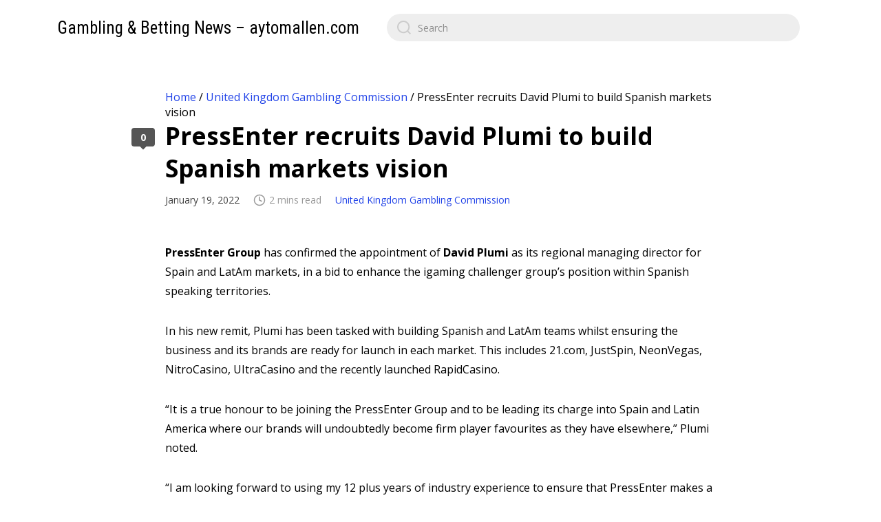

--- FILE ---
content_type: text/html; charset=UTF-8
request_url: https://aytomallen.com/united-kingdom-gambling-commission/pressenter-recruits-david-plumi-to-build-spanish-markets-vision/
body_size: 10951
content:
<!DOCTYPE html>

<html class="no-js" lang="en-US">
    <head>
        <meta charset="UTF-8">
        <meta name="viewport" content="width=device-width, initial-scale=1.0">
        <link rel="profile" href="https://gmpg.org/xfn/11">

        <meta name='robots' content='index, follow, max-image-preview:large, max-snippet:-1, max-video-preview:-1' />

	<!-- This site is optimized with the Yoast SEO plugin v16.8 - https://yoast.com/wordpress/plugins/seo/ -->
	<title>PressEnter recruits David Plumi to build Spanish markets vision | Gambling &amp; Betting News - aytomallen.com</title>
	<meta name="description" content="PressEnter Group has confirmed the appointment of David Plumi as its regional managing director for Spain and LatAm markets, in a bid to enhance the igaming challenger group’s position within Spanish speaking territories. In his new remit, Plumi has been tasked with building Spanish and LatAm teams whilst ensuring the business and its brands are ready …" />
	<link rel="canonical" href="https://aytomallen.com/united-kingdom-gambling-commission/pressenter-recruits-david-plumi-to-build-spanish-markets-vision/" />
	<meta property="og:locale" content="en_US" />
	<meta property="og:type" content="article" />
	<meta property="og:title" content="PressEnter recruits David Plumi to build Spanish markets vision | Gambling &amp; Betting News - aytomallen.com" />
	<meta property="og:description" content="PressEnter Group has confirmed the appointment of David Plumi as its regional managing director for Spain and LatAm markets, in a bid to enhance the igaming challenger group’s position within Spanish speaking territories. In his new remit, Plumi has been tasked with building Spanish and LatAm teams whilst ensuring the business and its brands are ready …" />
	<meta property="og:url" content="https://aytomallen.com/united-kingdom-gambling-commission/pressenter-recruits-david-plumi-to-build-spanish-markets-vision/" />
	<meta property="og:site_name" content="Gambling &amp; Betting News - aytomallen.com" />
	<meta property="article:published_time" content="2022-01-19T12:03:35+00:00" />
	<meta name="twitter:card" content="summary_large_image" />
	<meta name="twitter:label1" content="Written by" />
	<meta name="twitter:data1" content="admin" />
	<meta name="twitter:label2" content="Est. reading time" />
	<meta name="twitter:data2" content="2 minutes" />
	<script type="application/ld+json" class="yoast-schema-graph">{"@context":"https://schema.org","@graph":[{"@type":"Organization","@id":"https://aytomallen.com/#organization","name":"Gambling & Betting News - aytomallen.com","url":"https://aytomallen.com/","sameAs":[],"logo":{"@type":"ImageObject","@id":"https://aytomallen.com/#logo","inLanguage":"en-US","url":"https://aytomallen.com/wp-content/uploads/2021/08/casino-gambling-roulette-games-wallpaper.jpg","contentUrl":"https://aytomallen.com/wp-content/uploads/2021/08/casino-gambling-roulette-games-wallpaper.jpg","width":1200,"height":750,"caption":"Gambling & Betting News - aytomallen.com"},"image":{"@id":"https://aytomallen.com/#logo"}},{"@type":"WebSite","@id":"https://aytomallen.com/#website","url":"https://aytomallen.com/","name":"Gambling &amp; Betting News - aytomallen.com","description":"","publisher":{"@id":"https://aytomallen.com/#organization"},"potentialAction":[{"@type":"SearchAction","target":{"@type":"EntryPoint","urlTemplate":"https://aytomallen.com/?s={search_term_string}"},"query-input":"required name=search_term_string"}],"inLanguage":"en-US"},{"@type":"WebPage","@id":"https://aytomallen.com/united-kingdom-gambling-commission/pressenter-recruits-david-plumi-to-build-spanish-markets-vision/#webpage","url":"https://aytomallen.com/united-kingdom-gambling-commission/pressenter-recruits-david-plumi-to-build-spanish-markets-vision/","name":"PressEnter recruits David Plumi to build Spanish markets vision | Gambling &amp; Betting News - aytomallen.com","isPartOf":{"@id":"https://aytomallen.com/#website"},"datePublished":"2022-01-19T12:03:35+00:00","dateModified":"2022-01-19T12:03:35+00:00","description":"PressEnter Group\u00a0has confirmed the appointment of David Plumi as its regional managing director for Spain and LatAm markets, in a bid to enhance the igaming challenger group\u2019s position within Spanish speaking territories. In his new remit, Plumi has been tasked with building Spanish and LatAm teams whilst ensuring the business and its brands are ready \u2026","breadcrumb":{"@id":"https://aytomallen.com/united-kingdom-gambling-commission/pressenter-recruits-david-plumi-to-build-spanish-markets-vision/#breadcrumb"},"inLanguage":"en-US","potentialAction":[{"@type":"ReadAction","target":["https://aytomallen.com/united-kingdom-gambling-commission/pressenter-recruits-david-plumi-to-build-spanish-markets-vision/"]}]},{"@type":"BreadcrumbList","@id":"https://aytomallen.com/united-kingdom-gambling-commission/pressenter-recruits-david-plumi-to-build-spanish-markets-vision/#breadcrumb","itemListElement":[{"@type":"ListItem","position":1,"name":"Home","item":"https://aytomallen.com/"},{"@type":"ListItem","position":2,"name":"United Kingdom Gambling Commission","item":"https://aytomallen.com/united-kingdom-gambling-commission/"},{"@type":"ListItem","position":3,"name":"PressEnter recruits David Plumi to build Spanish markets vision"}]},{"@type":"Article","@id":"https://aytomallen.com/united-kingdom-gambling-commission/pressenter-recruits-david-plumi-to-build-spanish-markets-vision/#article","isPartOf":{"@id":"https://aytomallen.com/united-kingdom-gambling-commission/pressenter-recruits-david-plumi-to-build-spanish-markets-vision/#webpage"},"author":{"@id":"https://aytomallen.com/#/schema/person/5a5f09e3d58990dea9328f65b2687562"},"headline":"PressEnter recruits David Plumi to build Spanish markets vision","datePublished":"2022-01-19T12:03:35+00:00","dateModified":"2022-01-19T12:03:35+00:00","mainEntityOfPage":{"@id":"https://aytomallen.com/united-kingdom-gambling-commission/pressenter-recruits-david-plumi-to-build-spanish-markets-vision/#webpage"},"wordCount":327,"commentCount":0,"publisher":{"@id":"https://aytomallen.com/#organization"},"articleSection":["United Kingdom Gambling Commission"],"inLanguage":"en-US","potentialAction":[{"@type":"CommentAction","name":"Comment","target":["https://aytomallen.com/united-kingdom-gambling-commission/pressenter-recruits-david-plumi-to-build-spanish-markets-vision/#respond"]}]},{"@type":"Person","@id":"https://aytomallen.com/#/schema/person/5a5f09e3d58990dea9328f65b2687562","name":"admin","sameAs":["http://aytomallen.com"],"url":"https://aytomallen.com/author/admin/"}]}</script>
	<!-- / Yoast SEO plugin. -->


<link rel='dns-prefetch' href='//aytomallen.com' />
<link rel='dns-prefetch' href='//fonts.googleapis.com' />
<link rel="alternate" type="application/rss+xml" title="Gambling &amp; Betting News - aytomallen.com &raquo; Feed" href="https://aytomallen.com/feed/" />
<link rel="alternate" type="application/rss+xml" title="Gambling &amp; Betting News - aytomallen.com &raquo; Comments Feed" href="https://aytomallen.com/comments/feed/" />
<link rel="alternate" type="application/rss+xml" title="Gambling &amp; Betting News - aytomallen.com &raquo; PressEnter recruits David Plumi to build Spanish markets vision Comments Feed" href="https://aytomallen.com/united-kingdom-gambling-commission/pressenter-recruits-david-plumi-to-build-spanish-markets-vision/feed/" />
<link rel="alternate" title="oEmbed (JSON)" type="application/json+oembed" href="https://aytomallen.com/wp-json/oembed/1.0/embed?url=https%3A%2F%2Faytomallen.com%2Funited-kingdom-gambling-commission%2Fpressenter-recruits-david-plumi-to-build-spanish-markets-vision%2F" />
<link rel="alternate" title="oEmbed (XML)" type="text/xml+oembed" href="https://aytomallen.com/wp-json/oembed/1.0/embed?url=https%3A%2F%2Faytomallen.com%2Funited-kingdom-gambling-commission%2Fpressenter-recruits-david-plumi-to-build-spanish-markets-vision%2F&#038;format=xml" />
<style id='wp-img-auto-sizes-contain-inline-css'>
img:is([sizes=auto i],[sizes^="auto," i]){contain-intrinsic-size:3000px 1500px}
/*# sourceURL=wp-img-auto-sizes-contain-inline-css */
</style>
<style id='wp-emoji-styles-inline-css'>

	img.wp-smiley, img.emoji {
		display: inline !important;
		border: none !important;
		box-shadow: none !important;
		height: 1em !important;
		width: 1em !important;
		margin: 0 0.07em !important;
		vertical-align: -0.1em !important;
		background: none !important;
		padding: 0 !important;
	}
/*# sourceURL=wp-emoji-styles-inline-css */
</style>
<style id='wp-block-library-inline-css'>
:root{--wp-block-synced-color:#7a00df;--wp-block-synced-color--rgb:122,0,223;--wp-bound-block-color:var(--wp-block-synced-color);--wp-editor-canvas-background:#ddd;--wp-admin-theme-color:#007cba;--wp-admin-theme-color--rgb:0,124,186;--wp-admin-theme-color-darker-10:#006ba1;--wp-admin-theme-color-darker-10--rgb:0,107,160.5;--wp-admin-theme-color-darker-20:#005a87;--wp-admin-theme-color-darker-20--rgb:0,90,135;--wp-admin-border-width-focus:2px}@media (min-resolution:192dpi){:root{--wp-admin-border-width-focus:1.5px}}.wp-element-button{cursor:pointer}:root .has-very-light-gray-background-color{background-color:#eee}:root .has-very-dark-gray-background-color{background-color:#313131}:root .has-very-light-gray-color{color:#eee}:root .has-very-dark-gray-color{color:#313131}:root .has-vivid-green-cyan-to-vivid-cyan-blue-gradient-background{background:linear-gradient(135deg,#00d084,#0693e3)}:root .has-purple-crush-gradient-background{background:linear-gradient(135deg,#34e2e4,#4721fb 50%,#ab1dfe)}:root .has-hazy-dawn-gradient-background{background:linear-gradient(135deg,#faaca8,#dad0ec)}:root .has-subdued-olive-gradient-background{background:linear-gradient(135deg,#fafae1,#67a671)}:root .has-atomic-cream-gradient-background{background:linear-gradient(135deg,#fdd79a,#004a59)}:root .has-nightshade-gradient-background{background:linear-gradient(135deg,#330968,#31cdcf)}:root .has-midnight-gradient-background{background:linear-gradient(135deg,#020381,#2874fc)}:root{--wp--preset--font-size--normal:16px;--wp--preset--font-size--huge:42px}.has-regular-font-size{font-size:1em}.has-larger-font-size{font-size:2.625em}.has-normal-font-size{font-size:var(--wp--preset--font-size--normal)}.has-huge-font-size{font-size:var(--wp--preset--font-size--huge)}.has-text-align-center{text-align:center}.has-text-align-left{text-align:left}.has-text-align-right{text-align:right}.has-fit-text{white-space:nowrap!important}#end-resizable-editor-section{display:none}.aligncenter{clear:both}.items-justified-left{justify-content:flex-start}.items-justified-center{justify-content:center}.items-justified-right{justify-content:flex-end}.items-justified-space-between{justify-content:space-between}.screen-reader-text{border:0;clip-path:inset(50%);height:1px;margin:-1px;overflow:hidden;padding:0;position:absolute;width:1px;word-wrap:normal!important}.screen-reader-text:focus{background-color:#ddd;clip-path:none;color:#444;display:block;font-size:1em;height:auto;left:5px;line-height:normal;padding:15px 23px 14px;text-decoration:none;top:5px;width:auto;z-index:100000}html :where(.has-border-color){border-style:solid}html :where([style*=border-top-color]){border-top-style:solid}html :where([style*=border-right-color]){border-right-style:solid}html :where([style*=border-bottom-color]){border-bottom-style:solid}html :where([style*=border-left-color]){border-left-style:solid}html :where([style*=border-width]){border-style:solid}html :where([style*=border-top-width]){border-top-style:solid}html :where([style*=border-right-width]){border-right-style:solid}html :where([style*=border-bottom-width]){border-bottom-style:solid}html :where([style*=border-left-width]){border-left-style:solid}html :where(img[class*=wp-image-]){height:auto;max-width:100%}:where(figure){margin:0 0 1em}html :where(.is-position-sticky){--wp-admin--admin-bar--position-offset:var(--wp-admin--admin-bar--height,0px)}@media screen and (max-width:600px){html :where(.is-position-sticky){--wp-admin--admin-bar--position-offset:0px}}

/*# sourceURL=wp-block-library-inline-css */
</style><style id='global-styles-inline-css'>
:root{--wp--preset--aspect-ratio--square: 1;--wp--preset--aspect-ratio--4-3: 4/3;--wp--preset--aspect-ratio--3-4: 3/4;--wp--preset--aspect-ratio--3-2: 3/2;--wp--preset--aspect-ratio--2-3: 2/3;--wp--preset--aspect-ratio--16-9: 16/9;--wp--preset--aspect-ratio--9-16: 9/16;--wp--preset--color--black: #000000;--wp--preset--color--cyan-bluish-gray: #abb8c3;--wp--preset--color--white: #ffffff;--wp--preset--color--pale-pink: #f78da7;--wp--preset--color--vivid-red: #cf2e2e;--wp--preset--color--luminous-vivid-orange: #ff6900;--wp--preset--color--luminous-vivid-amber: #fcb900;--wp--preset--color--light-green-cyan: #7bdcb5;--wp--preset--color--vivid-green-cyan: #00d084;--wp--preset--color--pale-cyan-blue: #8ed1fc;--wp--preset--color--vivid-cyan-blue: #0693e3;--wp--preset--color--vivid-purple: #9b51e0;--wp--preset--gradient--vivid-cyan-blue-to-vivid-purple: linear-gradient(135deg,rgb(6,147,227) 0%,rgb(155,81,224) 100%);--wp--preset--gradient--light-green-cyan-to-vivid-green-cyan: linear-gradient(135deg,rgb(122,220,180) 0%,rgb(0,208,130) 100%);--wp--preset--gradient--luminous-vivid-amber-to-luminous-vivid-orange: linear-gradient(135deg,rgb(252,185,0) 0%,rgb(255,105,0) 100%);--wp--preset--gradient--luminous-vivid-orange-to-vivid-red: linear-gradient(135deg,rgb(255,105,0) 0%,rgb(207,46,46) 100%);--wp--preset--gradient--very-light-gray-to-cyan-bluish-gray: linear-gradient(135deg,rgb(238,238,238) 0%,rgb(169,184,195) 100%);--wp--preset--gradient--cool-to-warm-spectrum: linear-gradient(135deg,rgb(74,234,220) 0%,rgb(151,120,209) 20%,rgb(207,42,186) 40%,rgb(238,44,130) 60%,rgb(251,105,98) 80%,rgb(254,248,76) 100%);--wp--preset--gradient--blush-light-purple: linear-gradient(135deg,rgb(255,206,236) 0%,rgb(152,150,240) 100%);--wp--preset--gradient--blush-bordeaux: linear-gradient(135deg,rgb(254,205,165) 0%,rgb(254,45,45) 50%,rgb(107,0,62) 100%);--wp--preset--gradient--luminous-dusk: linear-gradient(135deg,rgb(255,203,112) 0%,rgb(199,81,192) 50%,rgb(65,88,208) 100%);--wp--preset--gradient--pale-ocean: linear-gradient(135deg,rgb(255,245,203) 0%,rgb(182,227,212) 50%,rgb(51,167,181) 100%);--wp--preset--gradient--electric-grass: linear-gradient(135deg,rgb(202,248,128) 0%,rgb(113,206,126) 100%);--wp--preset--gradient--midnight: linear-gradient(135deg,rgb(2,3,129) 0%,rgb(40,116,252) 100%);--wp--preset--font-size--small: 13px;--wp--preset--font-size--medium: 20px;--wp--preset--font-size--large: 36px;--wp--preset--font-size--x-large: 42px;--wp--preset--spacing--20: 0.44rem;--wp--preset--spacing--30: 0.67rem;--wp--preset--spacing--40: 1rem;--wp--preset--spacing--50: 1.5rem;--wp--preset--spacing--60: 2.25rem;--wp--preset--spacing--70: 3.38rem;--wp--preset--spacing--80: 5.06rem;--wp--preset--shadow--natural: 6px 6px 9px rgba(0, 0, 0, 0.2);--wp--preset--shadow--deep: 12px 12px 50px rgba(0, 0, 0, 0.4);--wp--preset--shadow--sharp: 6px 6px 0px rgba(0, 0, 0, 0.2);--wp--preset--shadow--outlined: 6px 6px 0px -3px rgb(255, 255, 255), 6px 6px rgb(0, 0, 0);--wp--preset--shadow--crisp: 6px 6px 0px rgb(0, 0, 0);}:where(.is-layout-flex){gap: 0.5em;}:where(.is-layout-grid){gap: 0.5em;}body .is-layout-flex{display: flex;}.is-layout-flex{flex-wrap: wrap;align-items: center;}.is-layout-flex > :is(*, div){margin: 0;}body .is-layout-grid{display: grid;}.is-layout-grid > :is(*, div){margin: 0;}:where(.wp-block-columns.is-layout-flex){gap: 2em;}:where(.wp-block-columns.is-layout-grid){gap: 2em;}:where(.wp-block-post-template.is-layout-flex){gap: 1.25em;}:where(.wp-block-post-template.is-layout-grid){gap: 1.25em;}.has-black-color{color: var(--wp--preset--color--black) !important;}.has-cyan-bluish-gray-color{color: var(--wp--preset--color--cyan-bluish-gray) !important;}.has-white-color{color: var(--wp--preset--color--white) !important;}.has-pale-pink-color{color: var(--wp--preset--color--pale-pink) !important;}.has-vivid-red-color{color: var(--wp--preset--color--vivid-red) !important;}.has-luminous-vivid-orange-color{color: var(--wp--preset--color--luminous-vivid-orange) !important;}.has-luminous-vivid-amber-color{color: var(--wp--preset--color--luminous-vivid-amber) !important;}.has-light-green-cyan-color{color: var(--wp--preset--color--light-green-cyan) !important;}.has-vivid-green-cyan-color{color: var(--wp--preset--color--vivid-green-cyan) !important;}.has-pale-cyan-blue-color{color: var(--wp--preset--color--pale-cyan-blue) !important;}.has-vivid-cyan-blue-color{color: var(--wp--preset--color--vivid-cyan-blue) !important;}.has-vivid-purple-color{color: var(--wp--preset--color--vivid-purple) !important;}.has-black-background-color{background-color: var(--wp--preset--color--black) !important;}.has-cyan-bluish-gray-background-color{background-color: var(--wp--preset--color--cyan-bluish-gray) !important;}.has-white-background-color{background-color: var(--wp--preset--color--white) !important;}.has-pale-pink-background-color{background-color: var(--wp--preset--color--pale-pink) !important;}.has-vivid-red-background-color{background-color: var(--wp--preset--color--vivid-red) !important;}.has-luminous-vivid-orange-background-color{background-color: var(--wp--preset--color--luminous-vivid-orange) !important;}.has-luminous-vivid-amber-background-color{background-color: var(--wp--preset--color--luminous-vivid-amber) !important;}.has-light-green-cyan-background-color{background-color: var(--wp--preset--color--light-green-cyan) !important;}.has-vivid-green-cyan-background-color{background-color: var(--wp--preset--color--vivid-green-cyan) !important;}.has-pale-cyan-blue-background-color{background-color: var(--wp--preset--color--pale-cyan-blue) !important;}.has-vivid-cyan-blue-background-color{background-color: var(--wp--preset--color--vivid-cyan-blue) !important;}.has-vivid-purple-background-color{background-color: var(--wp--preset--color--vivid-purple) !important;}.has-black-border-color{border-color: var(--wp--preset--color--black) !important;}.has-cyan-bluish-gray-border-color{border-color: var(--wp--preset--color--cyan-bluish-gray) !important;}.has-white-border-color{border-color: var(--wp--preset--color--white) !important;}.has-pale-pink-border-color{border-color: var(--wp--preset--color--pale-pink) !important;}.has-vivid-red-border-color{border-color: var(--wp--preset--color--vivid-red) !important;}.has-luminous-vivid-orange-border-color{border-color: var(--wp--preset--color--luminous-vivid-orange) !important;}.has-luminous-vivid-amber-border-color{border-color: var(--wp--preset--color--luminous-vivid-amber) !important;}.has-light-green-cyan-border-color{border-color: var(--wp--preset--color--light-green-cyan) !important;}.has-vivid-green-cyan-border-color{border-color: var(--wp--preset--color--vivid-green-cyan) !important;}.has-pale-cyan-blue-border-color{border-color: var(--wp--preset--color--pale-cyan-blue) !important;}.has-vivid-cyan-blue-border-color{border-color: var(--wp--preset--color--vivid-cyan-blue) !important;}.has-vivid-purple-border-color{border-color: var(--wp--preset--color--vivid-purple) !important;}.has-vivid-cyan-blue-to-vivid-purple-gradient-background{background: var(--wp--preset--gradient--vivid-cyan-blue-to-vivid-purple) !important;}.has-light-green-cyan-to-vivid-green-cyan-gradient-background{background: var(--wp--preset--gradient--light-green-cyan-to-vivid-green-cyan) !important;}.has-luminous-vivid-amber-to-luminous-vivid-orange-gradient-background{background: var(--wp--preset--gradient--luminous-vivid-amber-to-luminous-vivid-orange) !important;}.has-luminous-vivid-orange-to-vivid-red-gradient-background{background: var(--wp--preset--gradient--luminous-vivid-orange-to-vivid-red) !important;}.has-very-light-gray-to-cyan-bluish-gray-gradient-background{background: var(--wp--preset--gradient--very-light-gray-to-cyan-bluish-gray) !important;}.has-cool-to-warm-spectrum-gradient-background{background: var(--wp--preset--gradient--cool-to-warm-spectrum) !important;}.has-blush-light-purple-gradient-background{background: var(--wp--preset--gradient--blush-light-purple) !important;}.has-blush-bordeaux-gradient-background{background: var(--wp--preset--gradient--blush-bordeaux) !important;}.has-luminous-dusk-gradient-background{background: var(--wp--preset--gradient--luminous-dusk) !important;}.has-pale-ocean-gradient-background{background: var(--wp--preset--gradient--pale-ocean) !important;}.has-electric-grass-gradient-background{background: var(--wp--preset--gradient--electric-grass) !important;}.has-midnight-gradient-background{background: var(--wp--preset--gradient--midnight) !important;}.has-small-font-size{font-size: var(--wp--preset--font-size--small) !important;}.has-medium-font-size{font-size: var(--wp--preset--font-size--medium) !important;}.has-large-font-size{font-size: var(--wp--preset--font-size--large) !important;}.has-x-large-font-size{font-size: var(--wp--preset--font-size--x-large) !important;}
/*# sourceURL=global-styles-inline-css */
</style>

<style id='classic-theme-styles-inline-css'>
/*! This file is auto-generated */
.wp-block-button__link{color:#fff;background-color:#32373c;border-radius:9999px;box-shadow:none;text-decoration:none;padding:calc(.667em + 2px) calc(1.333em + 2px);font-size:1.125em}.wp-block-file__button{background:#32373c;color:#fff;text-decoration:none}
/*# sourceURL=/wp-includes/css/classic-themes.min.css */
</style>
<link rel='stylesheet' id='zentile-google-fonts-css' href='https://fonts.googleapis.com/css2?family=Open+Sans:wght@400;700&#038;family=Roboto+Condensed&#038;display=swap' media='all' />
<link rel='stylesheet' id='zentile-css-bundle-css' href='https://aytomallen.com/wp-content/themes/zentile/dist/bundle.min.css?ver=1.6' media='all' />
<script src="https://aytomallen.com/wp-content/themes/zentile/dist/bundle.min.js?ver=1.6" id="zentile-js-bundle-js"></script>
<link rel="https://api.w.org/" href="https://aytomallen.com/wp-json/" /><link rel="alternate" title="JSON" type="application/json" href="https://aytomallen.com/wp-json/wp/v2/posts/1619" /><link rel="EditURI" type="application/rsd+xml" title="RSD" href="https://aytomallen.com/xmlrpc.php?rsd" />
<meta name="generator" content="WordPress 6.9" />
<link rel='shortlink' href='https://aytomallen.com/?p=1619' />
<!-- Analytics by WP-Statistics v13.0.9 - https://wp-statistics.com/ -->
<link rel="icon" href="https://aytomallen.com/wp-content/uploads/2021/08/cropped-casino-icon-32x32.png" sizes="32x32" />
<link rel="icon" href="https://aytomallen.com/wp-content/uploads/2021/08/cropped-casino-icon-192x192.png" sizes="192x192" />
<link rel="apple-touch-icon" href="https://aytomallen.com/wp-content/uploads/2021/08/cropped-casino-icon-180x180.png" />
<meta name="msapplication-TileImage" content="https://aytomallen.com/wp-content/uploads/2021/08/cropped-casino-icon-270x270.png" />
		<style id="wp-custom-css">
			.home p#breadcrumbs {
  display: none;
}		</style>
		    </head>

    
    <body class="wp-singular post-template-default single single-post postid-1619 single-format-standard wp-theme-zentile">
        
        <a class="skip-link screen-reader-text h-shadow-focus" href="#site-content">
            Skip to the content        </a>

        <div id="site-container">
            <header id="site-header">
                <h1 class="site-header__logo"><a href="https://aytomallen.com" class="dark-link">Gambling &amp; Betting News &#8211; aytomallen.com</a></h1>
                <div class="site-header__search-nav">
                    
<form role="search" method="get" class="search-form" action="https://aytomallen.com/">
    <label for="search-form-1">
        <input type="search" id="search-form-1" class="search-form__input" placeholder="Search" value="" name="s" />
        
        <svg xmlns="http://www.w3.org/2000/svg" viewBox="0 0 23 23">
        <path d="M38.710696,48.0601792 L43,52.3494831 L41.3494831,54 L37.0601792,49.710696 C35.2632422,51.1481185 32.9839107,52.0076499 30.5038249,52.0076499 C24.7027226,52.0076499 20,47.3049272 20,41.5038249 C20,35.7027226 24.7027226,31 30.5038249,31 C36.3049272,31 41.0076499,35.7027226 41.0076499,41.5038249 C41.0076499,43.9839107 40.1481185,46.2632422 38.710696,48.0601792 Z M36.3875844,47.1716785 C37.8030221,45.7026647 38.6734666,43.7048964 38.6734666,41.5038249 C38.6734666,36.9918565 35.0157934,33.3341833 30.5038249,33.3341833 C25.9918565,33.3341833 22.3341833,36.9918565 22.3341833,41.5038249 C22.3341833,46.0157934 25.9918565,49.6734666 30.5038249,49.6734666 C32.7048964,49.6734666 34.7026647,48.8030221 36.1716785,47.3875844 C36.2023931,47.347638 36.2360451,47.3092237 36.2726343,47.2726343 C36.3092237,47.2360451 36.347638,47.2023931 36.3875844,47.1716785 Z" transform="translate(-20 -31)"/>
        </svg>    </label>
</form>
                    
                    <button class="mobile-nav-toggle js-mobile-nav-show" aria-label="Open navigation menu" aria-expanded="false">
                        <svg viewBox="0 0 512 512" xmlns="http://www.w3.org/2000/svg">
        <path d="M417.4,224H94.6C77.7,224,64,238.3,64,256c0,17.7,13.7,32,30.6,32h322.8c16.9,0,30.6-14.3,30.6-32 C448,238.3,434.3,224,417.4,224z"/>
        <path d="M417.4,96H94.6C77.7,96,64,110.3,64,128c0,17.7,13.7,32,30.6,32h322.8c16.9,0,30.6-14.3,30.6-32 C448,110.3,434.3,96,417.4,96z"/>
        <path d="M417.4,352H94.6C77.7,352,64,366.3,64,384c0,17.7,13.7,32,30.6,32h322.8c16.9,0,30.6-14.3,30.6-32 C448,366.3,434.3,352,417.4,352z"/>
        </svg>                    </button>
                </div>
            </header>

            <div id="site-wrapper">
                <main id="site-content" role="main">
					
					<p id="breadcrumbs"><span><span><a href="https://aytomallen.com/">Home</a> / <span><a href="https://aytomallen.com/united-kingdom-gambling-commission/">United Kingdom Gambling Commission</a> / <span class="breadcrumb_last" aria-current="page">PressEnter recruits David Plumi to build Spanish markets vision</span></span></span></span></p>
    <article class=" post post-1619 type-post status-publish format-standard hentry category-united-kingdom-gambling-commission">
        <header class="post__header">
            <h1 class="post__title">PressEnter recruits David Plumi to build Spanish markets vision</h1>
            <div class="post__meta">
                <span class="post__date">January 19, 2022</span><span class="post__reading-time"><svg xmlns="http://www.w3.org/2000/svg" viewBox="0 0 24 24" fill="none" stroke="currentColor" stroke-width="2" stroke-linecap="round" stroke-linejoin="round">
        <circle cx="12" cy="12" r="10"></circle>
        <polyline points="12 6 12 12 16 14"></polyline>
    </svg>2 mins read</span><span class="post__category"><a href="https://aytomallen.com/united-kingdom-gambling-commission/" rel="category tag">United Kingdom Gambling Commission</a></span>            </div>
        </header>

                    
            <div class="post__content typeset">
                <div>
<p><strong>PressEnter Group </strong>has confirmed the appointment of <strong>David Plumi</strong> as its regional managing director for Spain and LatAm markets, in a bid to enhance the igaming challenger group’s position within Spanish speaking territories.</p>
<p>In his new remit, Plumi has been tasked with building Spanish and LatAm teams whilst ensuring the business and its brands are ready for launch in each market. This includes 21.com, JustSpin, NeonVegas, NitroCasino, UItraCasino and the recently launched RapidCasino.</p>
<p>“It is a true honour to be joining the PressEnter Group and to be leading its charge into Spain and Latin America where our brands will undoubtedly become firm player favourites as they have elsewhere,” Plumi noted.</p>
<p class="has-black-color has-text-color">“I am looking forward to using my 12 plus years of industry experience to ensure that PressEnter makes a real impact in the region. LatAm really is the place to be, and we want to jump into the market early and build a foundation for growth while following regulations and ensuring compliance at all times.</p>
<p class="has-black-color has-text-color">“I have been following PressEnter’s journey for some time now and have heard many positive things about the company and its culture – I really am delighted to be part of such an extraordinary organisation.”</p>
<p class="has-black-color has-text-color"> Plumi’s previous senior management roles include being managing director for Spain at <strong>Betsson Group</strong>. Prior to that he was the head of VIP and CRM at the <strong>Stars Group</strong>.</p>
<p><strong>Thomas Groven</strong>,<strong> chief commercial officer at PressEnter Group</strong>, added: “David is an incredibly talented and passionate executive with an unrivalled understanding of Spanish speaking markets. This makes him the perfect candidate to lead our drive into Spain and Latin America.</p>
<p>“These are markets where we see tremendous potential for our brands, but they are also markets with plenty of hurdles to clear. David is absolutely the best person for the job, and I look forward to working with him closely as we grow our presence in the region.”</p>
<div class="td-a-rec td-a-rec-id-content_bottom  tdi_18 td_block_template_1">
<div>
<div></div>
</div>
</div>
</div>
            </div>

            <a href="#comments" class="post__comments-count" tabindex="-1">0</a>    </article>
<div class="post__nav "><a href="https://aytomallen.com/united-kingdom-gambling-commission/chile-gambling-shaken-up-by-enjoy-dreams-merger/" class="post__nav-item post__nav-item--newer" style="--post-nav-color: #151515; --post-nav-image: url('')"><span>Chile gambling shaken up by Enjoy &amp; Dreams merger </span><svg xmlns="http://www.w3.org/2000/svg" viewBox="0 0 48 48" fill="currentColor">
        <path d="M14.83 30.83l9.17-9.17 9.17 9.17 2.83-2.83-12-12-12 12z"/>
        </svg></a><a href="https://aytomallen.com/united-kingdom-gambling-commission/30000-danes-self-exclude-via-spillemyndighedens-rofus/" class="post__nav-item post__nav-item--older" style="--post-nav-color: #151515; --post-nav-image: url('')"><span>30,000 Danes self-exclude via Spillemyndigheden’s ROFUS</span><svg xmlns="http://www.w3.org/2000/svg" viewBox="0 0 48 48" fill="currentColor">
        <path d="M14.83 30.83l9.17-9.17 9.17 9.17 2.83-2.83-12-12-12 12z"/>
        </svg></a></div><div class="related-posts "><h2 class="related-posts__title"><span>Related posts</span></h2><div class="post-list-small">
    <article class="post-card post-card--small" style="--post-color: #151515">
        <a href="https://aytomallen.com/united-kingdom-gambling-commission/btobets-dima-reiderman-pariplay-integration-offers-sportsbook-at-the-flip-of-a-switch/" class="post-card__link" tabindex="-1">BtoBet’s Dima Reiderman: Pariplay integration offers sportsbook at the flip of a switch</a>

        
        
        <div class="post-card__body">
            <h2 class="post-card__title"><a href="https://aytomallen.com/united-kingdom-gambling-commission/btobets-dima-reiderman-pariplay-integration-offers-sportsbook-at-the-flip-of-a-switch/">BtoBet’s Dima Reiderman: Pariplay integration offers sportsbook at the flip of a switch</a></h2><div class="post-card__categories h-truncate"><a href="https://aytomallen.com/united-kingdom-gambling-commission/" rel="category tag">United Kingdom Gambling Commission</a></div><div class="post-card__meta"><time datetime="2022-05-20T10:02:52+00:00" title="Fri, 20 May 2022 10:02:52 +0000">4 years ago</time><div class="post-card__comments">0</div></div>        </div>

        <div class="post-card__bg" style="background-color: #151515; background-image: url('')"></div>
    </article>

    <article class="post-card post-card--small" style="--post-color: #151515">
        <a href="https://aytomallen.com/united-kingdom-gambling-commission/stats-perform-extends-betting-data-deal-with-laliga/" class="post-card__link" tabindex="-1">Stats Perform extends betting data deal with LaLiga</a>

        
        
        <div class="post-card__body">
            <h2 class="post-card__title"><a href="https://aytomallen.com/united-kingdom-gambling-commission/stats-perform-extends-betting-data-deal-with-laliga/">Stats Perform extends betting data deal with LaLiga</a></h2><div class="post-card__categories h-truncate"><a href="https://aytomallen.com/united-kingdom-gambling-commission/" rel="category tag">United Kingdom Gambling Commission</a></div><div class="post-card__meta"><time datetime="2022-08-17T11:03:48+00:00" title="Wed, 17 Aug 2022 11:03:48 +0000">3 years ago</time><div class="post-card__comments">0</div></div>        </div>

        <div class="post-card__bg" style="background-color: #151515; background-image: url('https://aytomallen.com/wp-content/uploads/2022/08/sportsbook-news-sponsored-by-1-2-17-620x89.jpg')"></div>
    </article>

    <article class="post-card post-card--small" style="--post-color: #151515">
        <a href="https://aytomallen.com/united-kingdom-gambling-commission/dcms-marks-boyle-as-the-fresh-face-to-chair-reformed-ukgc/" class="post-card__link" tabindex="-1">DCMS marks Boyle as the fresh face to chair reformed UKGC</a>

        
        
        <div class="post-card__body">
            <h2 class="post-card__title"><a href="https://aytomallen.com/united-kingdom-gambling-commission/dcms-marks-boyle-as-the-fresh-face-to-chair-reformed-ukgc/">DCMS marks Boyle as the fresh face to chair reformed UKGC</a></h2><div class="post-card__categories h-truncate"><a href="https://aytomallen.com/united-kingdom-gambling-commission/" rel="category tag">United Kingdom Gambling Commission</a></div><div class="post-card__meta"><time datetime="2021-08-31T14:01:40+00:00" title="Tue, 31 Aug 2021 14:01:40 +0000">4 years ago</time><div class="post-card__comments">0</div></div>        </div>

        <div class="post-card__bg" style="background-color: #151515; background-image: url('')"></div>
    </article>

    <article class="post-card post-card--small" style="--post-color: #151515">
        <a href="https://aytomallen.com/united-kingdom-gambling-commission/serbia-births-spis-as-body-for-a-safe-cooperative-gambling-sector/" class="post-card__link" tabindex="-1">Serbia births SPIS as body for a safe &amp; cooperative gambling sector </a>

        
        
        <div class="post-card__body">
            <h2 class="post-card__title"><a href="https://aytomallen.com/united-kingdom-gambling-commission/serbia-births-spis-as-body-for-a-safe-cooperative-gambling-sector/">Serbia births SPIS as body for a safe &amp; cooperative gambling sector </a></h2><div class="post-card__categories h-truncate"><a href="https://aytomallen.com/united-kingdom-gambling-commission/" rel="category tag">United Kingdom Gambling Commission</a></div><div class="post-card__meta"><time datetime="2025-10-21T09:02:45+00:00" title="Tue, 21 Oct 2025 09:02:45 +0000">2 months ago</time><div class="post-card__comments">0</div></div>        </div>

        <div class="post-card__bg" style="background-color: #151515; background-image: url('https://aytomallen.com/wp-content/uploads/2025/10/Screenshot-2025-10-21-at-09.36.03.jpg')"></div>
    </article>
</div></div><div class="comments-wrapper">    <div class="comments" id="comments">
        <div class="comments__header">
            <h2 class="comments__title">No Comments</h2>
        </div>

        <div class="no-content">No comments yet</div>    </div>
	<div id="respond" class="comment-respond">
		<h2 class="comments__title">Leave a Reply</h2><form action="https://aytomallen.com/wp-comments-post.php" method="post" id="commentform" class="comments__form"><p class="comment-notes"><span id="email-notes">Your email address will not be published.</span> <span class="required-field-message">Required fields are marked <span class="required">*</span></span></p><p class="comment-form-comment"><label for="comment">Comment <span class="required">*</span></label> <textarea id="comment" name="comment" cols="45" rows="8" maxlength="65525" required></textarea></p><p class="comment-form-author"><label for="author">Name <span class="required">*</span></label> <input id="author" name="author" type="text" value="" size="30" maxlength="245" autocomplete="name" required /></p>
<p class="comment-form-email"><label for="email">Email <span class="required">*</span></label> <input id="email" name="email" type="email" value="" size="30" maxlength="100" aria-describedby="email-notes" autocomplete="email" required /></p>
<p class="comment-form-url"><label for="url">Website</label> <input id="url" name="url" type="url" value="" size="30" maxlength="200" autocomplete="url" /></p>
<p class="form-submit"><input name="submit" type="submit" id="submit" class="button --primary" value="Post Comment" /> <input type='hidden' name='comment_post_ID' value='1619' id='comment_post_ID' />
<input type='hidden' name='comment_parent' id='comment_parent' value='0' />
</p></form>	</div><!-- #respond -->
	</div>                </main>

                    <aside id="site-sidebar" role="complementary" class="--hidden">
        <div class="sidebar__widgets widget-area--vertical h-hide-scrollbar">
            <button class="sidebar__close js-mobile-nav-close" aria-label="Close navigation menu">
                <svg xmlns="http://www.w3.org/2000/svg" viewBox="0 0 16 16">
        <polygon fill-rule="evenodd" points="6.852 7.649 .399 1.195 1.445 .149 7.899 6.602 14.352 .149 15.399 1.195 8.945 7.649 15.399 14.102 14.352 15.149 7.899 8.695 1.445 15.149 .399 14.102"/>
        </svg>            </button>

            
                    </div>
    </aside>
                </div>
            
            <footer id="site-footer" role="contentinfo">
                <div class="site-footer__copy">
                    &copy; 2025 Gambling &amp; Betting News - aytomallen.com                </div>

                <a href="#site-header" class="site-footer__scroll-top h-shadow-focus">
                    <svg xmlns="http://www.w3.org/2000/svg" viewBox="0 0 48 48" fill="currentColor">
        <path d="M14.83 30.83l9.17-9.17 9.17 9.17 2.83-2.83-12-12-12 12z"/>
        </svg>To the top                </a>

                <div class="site-footer__credits">
                    Theme <b>Zentile</b> by <a href="https://github.com/denitcoder">denitcoder</a>                </div>
            </footer>
        </div>
        <script type="speculationrules">
{"prefetch":[{"source":"document","where":{"and":[{"href_matches":"/*"},{"not":{"href_matches":["/wp-*.php","/wp-admin/*","/wp-content/uploads/*","/wp-content/*","/wp-content/plugins/*","/wp-content/themes/zentile/*","/*\\?(.+)"]}},{"not":{"selector_matches":"a[rel~=\"nofollow\"]"}},{"not":{"selector_matches":".no-prefetch, .no-prefetch a"}}]},"eagerness":"conservative"}]}
</script>
<script id="wp-emoji-settings" type="application/json">
{"baseUrl":"https://s.w.org/images/core/emoji/17.0.2/72x72/","ext":".png","svgUrl":"https://s.w.org/images/core/emoji/17.0.2/svg/","svgExt":".svg","source":{"concatemoji":"https://aytomallen.com/wp-includes/js/wp-emoji-release.min.js?ver=6.9"}}
</script>
<script type="module">
/*! This file is auto-generated */
const a=JSON.parse(document.getElementById("wp-emoji-settings").textContent),o=(window._wpemojiSettings=a,"wpEmojiSettingsSupports"),s=["flag","emoji"];function i(e){try{var t={supportTests:e,timestamp:(new Date).valueOf()};sessionStorage.setItem(o,JSON.stringify(t))}catch(e){}}function c(e,t,n){e.clearRect(0,0,e.canvas.width,e.canvas.height),e.fillText(t,0,0);t=new Uint32Array(e.getImageData(0,0,e.canvas.width,e.canvas.height).data);e.clearRect(0,0,e.canvas.width,e.canvas.height),e.fillText(n,0,0);const a=new Uint32Array(e.getImageData(0,0,e.canvas.width,e.canvas.height).data);return t.every((e,t)=>e===a[t])}function p(e,t){e.clearRect(0,0,e.canvas.width,e.canvas.height),e.fillText(t,0,0);var n=e.getImageData(16,16,1,1);for(let e=0;e<n.data.length;e++)if(0!==n.data[e])return!1;return!0}function u(e,t,n,a){switch(t){case"flag":return n(e,"\ud83c\udff3\ufe0f\u200d\u26a7\ufe0f","\ud83c\udff3\ufe0f\u200b\u26a7\ufe0f")?!1:!n(e,"\ud83c\udde8\ud83c\uddf6","\ud83c\udde8\u200b\ud83c\uddf6")&&!n(e,"\ud83c\udff4\udb40\udc67\udb40\udc62\udb40\udc65\udb40\udc6e\udb40\udc67\udb40\udc7f","\ud83c\udff4\u200b\udb40\udc67\u200b\udb40\udc62\u200b\udb40\udc65\u200b\udb40\udc6e\u200b\udb40\udc67\u200b\udb40\udc7f");case"emoji":return!a(e,"\ud83e\u1fac8")}return!1}function f(e,t,n,a){let r;const o=(r="undefined"!=typeof WorkerGlobalScope&&self instanceof WorkerGlobalScope?new OffscreenCanvas(300,150):document.createElement("canvas")).getContext("2d",{willReadFrequently:!0}),s=(o.textBaseline="top",o.font="600 32px Arial",{});return e.forEach(e=>{s[e]=t(o,e,n,a)}),s}function r(e){var t=document.createElement("script");t.src=e,t.defer=!0,document.head.appendChild(t)}a.supports={everything:!0,everythingExceptFlag:!0},new Promise(t=>{let n=function(){try{var e=JSON.parse(sessionStorage.getItem(o));if("object"==typeof e&&"number"==typeof e.timestamp&&(new Date).valueOf()<e.timestamp+604800&&"object"==typeof e.supportTests)return e.supportTests}catch(e){}return null}();if(!n){if("undefined"!=typeof Worker&&"undefined"!=typeof OffscreenCanvas&&"undefined"!=typeof URL&&URL.createObjectURL&&"undefined"!=typeof Blob)try{var e="postMessage("+f.toString()+"("+[JSON.stringify(s),u.toString(),c.toString(),p.toString()].join(",")+"));",a=new Blob([e],{type:"text/javascript"});const r=new Worker(URL.createObjectURL(a),{name:"wpTestEmojiSupports"});return void(r.onmessage=e=>{i(n=e.data),r.terminate(),t(n)})}catch(e){}i(n=f(s,u,c,p))}t(n)}).then(e=>{for(const n in e)a.supports[n]=e[n],a.supports.everything=a.supports.everything&&a.supports[n],"flag"!==n&&(a.supports.everythingExceptFlag=a.supports.everythingExceptFlag&&a.supports[n]);var t;a.supports.everythingExceptFlag=a.supports.everythingExceptFlag&&!a.supports.flag,a.supports.everything||((t=a.source||{}).concatemoji?r(t.concatemoji):t.wpemoji&&t.twemoji&&(r(t.twemoji),r(t.wpemoji)))});
//# sourceURL=https://aytomallen.com/wp-includes/js/wp-emoji-loader.min.js
</script>
    <script defer src="https://static.cloudflareinsights.com/beacon.min.js/vcd15cbe7772f49c399c6a5babf22c1241717689176015" integrity="sha512-ZpsOmlRQV6y907TI0dKBHq9Md29nnaEIPlkf84rnaERnq6zvWvPUqr2ft8M1aS28oN72PdrCzSjY4U6VaAw1EQ==" data-cf-beacon='{"version":"2024.11.0","token":"714fcd1d61244dfcb638b167af74d805","r":1,"server_timing":{"name":{"cfCacheStatus":true,"cfEdge":true,"cfExtPri":true,"cfL4":true,"cfOrigin":true,"cfSpeedBrain":true},"location_startswith":null}}' crossorigin="anonymous"></script>
</body>
</html>


--- FILE ---
content_type: text/css
request_url: https://aytomallen.com/wp-content/themes/zentile/dist/bundle.min.css?ver=1.6
body_size: 7097
content:
body{--content-width:930px;--content-single-width:800px;--sidebar-width:250px;--layout-gap:40px;--site-padding:20px;--container-2col-width:calc(var(--site-padding) * 2 + var(--layout-gap) + var(--sidebar-width) + var(--content-width));--container-3col-width:calc(var(--site-padding) * 2 + var(--layout-gap) * 2 + var(--sidebar-width) * 2 + var(--content-width));--font-family:'Open Sans',sans-serif;--font-size:15px;--active-bg-color:#222;--active-fg-color:#fff;--dark-link:#000;--dark-link-hover:#f00;--focus-width:3px;--focus-color:#fc0;font-family:'Open Sans',sans-serif;font-size:16px}*{background:0 0;border:none;margin:0;padding:0;transition:background-color .1s}ol,ul{list-style:none}blockquote::after,blockquote::before{content:""}html{scroll-behavior:smooth}body.focus-keyboard a.h-shadow-focus:focus,body.focus-keyboard>:not(#wpadminbar) :focus{box-shadow:0 0 0 var(--focus-width) var(--focus-color);outline:0}body.focus-keyboard>:not(#wpadminbar) a:not(.h-shadow-focus):focus{box-shadow:none;outline:var(--focus-width) solid var(--focus-color)}body>:not(#wpadminbar) :focus{outline:0}::-moz-focus-inner{border:0}a{color:#2143e8;text-decoration:none;transition:background-color .2s,color .2s,box-shadow .2s}a:hover{color:#142b9f;text-decoration:none}.dark-link,.has-dark-link a,.widget_recent_entries ul li a{color:var(--dark-link)}.dark-link:focus,.dark-link:hover,.has-dark-link a:focus,.has-dark-link a:hover,.widget_recent_entries ul li a:hover{color:var(--dark-link-hover)}.screen-reader-text{clip:rect(1px,1px,1px,1px);-webkit-clip-path:inset(50%);word-wrap:normal!important;border:0;clip-path:inset(50%);color:#000;height:1px;margin:-1px;overflow:hidden;padding:0;position:absolute!important;width:1px;word-break:normal}.screen-reader-text:focus{clip:auto!important;-webkit-clip-path:none;background-color:#fff;border-radius:3px;box-shadow:0 0 0 var(--focus-width) var(--focus-color);clip-path:none;display:block;font-size:14px;height:auto;line-height:normal;padding:15px 23px 14px;right:5px;text-decoration:none;top:5px;width:auto;z-index:100000}.screen-reader-text.skip-link{font-size:14px;left:-9999rem;line-height:normal;padding:10px 15px;text-decoration:none;top:0;z-index:100000}.screen-reader-text.skip-link:focus{display:block;left:20px;outline:0;right:auto;top:20px}.no-content{color:#c1c1c1;font-size:14px}.h-truncate{overflow:hidden;text-overflow:ellipsis;white-space:nowrap}.h-break-word,.textwidget{word-break:break-word}.h-hide-scrollbar{scrollbar-width:none;-ms-overflow-style:none}.h-hide-scrollbar::-webkit-scrollbar{display:none}.alignright{float:right}.alignleft{float:left}.aligncenter{display:block;margin:0 auto}.responsive-iframe{overflow:hidden;position:relative}.responsive-iframe>*{height:100%;left:0;position:absolute;top:0;width:100%}@-webkit-keyframes fadeIn{from{opacity:0}to{opacity:1}}@keyframes fadeIn{from{opacity:0}to{opacity:1}}@-webkit-keyframes fadeOut{from{opacity:1}to{opacity:0}}@keyframes fadeOut{from{opacity:1}to{opacity:0}}@-webkit-keyframes slideInLeft{from{transform:translate3d(-100%,0,0);visibility:visible}to{transform:translate3d(0,0,0)}}@keyframes slideInLeft{from{transform:translate3d(-100%,0,0);visibility:visible}to{transform:translate3d(0,0,0)}}@-webkit-keyframes slideOutLeft{from{transform:translate3d(0,0,0)}to{transform:translate3d(-100%,0,0);visibility:hidden}}@keyframes slideOutLeft{from{transform:translate3d(0,0,0)}to{transform:translate3d(-100%,0,0);visibility:hidden}}#site-header{align-items:center;display:flex;padding:20px var(--site-padding) 40px}.site-header__logo{margin-right:40px}.site-header__logo img{display:block}.site-header__logo a{display:inline-block}body:not(.wp-custom-logo) .site-header__logo{font:400 25px 'Roboto Condensed',sans-serif;overflow:hidden;text-overflow:ellipsis;white-space:nowrap}body:not(.wp-custom-logo) .site-header__logo a{border-bottom:2px solid transparent;padding-top:2px}body:not(.wp-custom-logo) .site-header__logo a:focus{border-color:red;box-shadow:none}.site-header__search-nav{align-items:center;display:flex;flex-grow:1}#site-header .search-form{flex-grow:1;min-width:200px}body.page #site-header,body.single #site-header{padding-bottom:70px}#site-nav{display:flex;flex-grow:1;justify-content:flex-end;margin-right:-8px;padding:3px 3px 3px 0}.primary-menu li.menu-item-has-children>a,.primary-menu li.page_item_has_children>a{padding-right:25px}.primary-menu li.menu-item-has-children>a:after,.primary-menu li.page_item_has_children>a:after{background-image:url("data:image/svg+xml,%3Csvg viewBox='0 0 24 24' xmlns='http://www.w3.org/2000/svg'%3E%3Cpolyline fill='none' points='21,8.5 12,17.5 3,8.5' stroke='%23000000' stroke-miterlimit='10' stroke-width='2'/%3E%3C/svg%3E");content:"";display:block;height:12px;position:absolute;right:7px;top:9px;transition:transform .2s;width:12px}.primary-menu li.menu-item-has-children.menu--open>ul,.primary-menu li.menu-item-has-children:focus-within>ul,.primary-menu li.menu-item-has-children:hover>ul,.primary-menu li.page_item_has_children.menu--open>ul,.primary-menu li.page_item_has_children:focus-within>ul,.primary-menu li.page_item_has_children:hover>ul{display:block}.primary-menu{--menu-border-radius:3px;--menu-hover-bg-color:#f7f7f7;--menu-current-bg-color:#333;--menu-current-text-color:#fff;--menu-ancestor-bg-color:#999;--menu-ancestor-text-color:#fff;display:flex;flex-wrap:wrap;font-size:14px;justify-content:flex-end;max-width:700px;white-space:nowrap}.primary-menu>li{border-radius:var(--menu-border-radius);margin:0 0 0 5px;position:relative}.primary-menu>li>a{display:block;padding:5px 10px}.primary-menu>li.menu-item-has-children.menu--open>a:after,.primary-menu>li.menu-item-has-children:hover>a:after,.primary-menu>li.page_item_has_children.menu--open>a:after,.primary-menu>li.page_item_has_children:hover>a:after{transform:rotate(-180deg)}.primary-menu>li.current_page_item>a{color:#aaa;text-decoration:none}.primary-menu>li.current_page_item>a:after{opacity:.5}.primary-menu>li>ul{margin-right:5px}.primary-menu ul{background:#fff;border-radius:var(--menu-border-radius);box-shadow:0 13px 14px -10px rgb(0,0,0,.15),0 1px 8px 0 rgb(0,0,0,.1);display:none;font-size:13px;max-width:200px;min-width:100px;position:absolute;right:0;top:100%;z-index:10}.primary-menu ul a{color:#000;display:block;overflow:hidden;padding:5px 15px 6px;text-overflow:ellipsis}.primary-menu ul a:hover{background:var(--menu-hover-bg-color)}.primary-menu ul li{position:relative}.primary-menu ul li.menu--open,.primary-menu ul li:focus-within,.primary-menu ul li:hover{background:var(--menu-hover-bg-color)}.primary-menu ul li.menu-item-has-children a:after,.primary-menu ul li.page_item_has_children a:after{top:9px;transform:rotate(-90deg)}.primary-menu ul li.menu-item-has-children>ul,.primary-menu ul li.page_item_has_children>ul{right:100%;top:0}.primary-menu ul li.current_page_item>a{background:var(--menu-current-bg-color);color:var(--menu-current-text-color)}.primary-menu ul li.current_page_ancestor>a{background:var(--menu-ancestor-bg-color);color:var(--menu-ancestor-text-color)}.primary-menu ul li.current_page_ancestor>a:after,.primary-menu ul li.current_page_item>a:after{filter:invert()}.primary-menu ul li:last-child,.primary-menu ul li:last-child a{border-bottom-left-radius:var(--menu-border-radius);border-bottom-right-radius:var(--menu-border-radius)}.primary-menu ul li:first-child,.primary-menu ul li:first-child a{border-top-left-radius:var(--menu-border-radius);border-top-right-radius:var(--menu-border-radius)}.mobile-nav-toggle{border-radius:3px;cursor:pointer;display:none;flex-shrink:0;height:32px;margin-right:-4px;width:32px}.mobile-nav-toggle svg{fill:#000;transition:fill .2s}.mobile-nav-toggle:hover svg{fill:#555}@media (max-width:991px){#site-nav{display:none}#site-header .search-form{margin-right:40px;max-width:none}.mobile-nav-toggle{display:block}}#site-footer{align-items:flex-start;display:flex;font-size:13px;justify-content:space-between}#site-footer,.site-footer__widgets{border-top:1px solid #eee;padding:30px 20px}.site-footer__scroll-top{align-items:center;background:#fff;border-radius:100px;box-shadow:0 2px 10px rgba(0,0,0,.1),0 1px 3px rgba(0,0,0,.1);color:#000;display:flex;font-size:14px;font-weight:700;padding:5px 20px 5px 10px;white-space:nowrap}.site-footer__scroll-top:focus,.site-footer__scroll-top:hover{background:#f7f7f7;color:#000}.site-footer__scroll-top svg{height:32px;margin-top:1px;width:32px}.site-footer__copy{color:#aaa}.site-footer__credits{line-height:1.7em;text-align:right}#site-sidebar.--hidden{display:none}.sidebar__close{cursor:pointer;display:none;height:16px;position:absolute;right:20px;top:20px;width:16px}.sidebar__close svg{fill:#aaa;transition:fill .2s}.sidebar__close:hover svg{fill:#000}@media (max-width:991px){#site-sidebar.--hidden,.sidebar__close{display:block}#site-sidebar{background:rgba(0,0,0,.7);bottom:0;display:none;left:0;margin:0!important;padding:0;position:fixed;right:0;top:0;width:auto!important;z-index:99999}#site-sidebar.--open{-webkit-animation:.1s fadeIn;animation:.1s fadeIn;display:block}#site-sidebar:not(.--open){display:none}#site-sidebar.--open .sidebar__widgets{-webkit-animation:.3s slideInLeft;animation:.3s slideInLeft}.sidebar__widgets{background:#fff;bottom:0;box-shadow:0 0 15px rgba(0,0,0,.5);box-sizing:border-box;left:0;overflow:auto;padding:60px 20px 20px;position:absolute;top:0;width:300px}}body.page,body.single{--content-width:var(--content-single-width);--layout-gap:65px}#site-container{margin:0 auto;max-width:var(--container-2col-width);width:100%}#site-wrapper{align-items:flex-start;display:flex;padding:0 var(--site-padding) 30px}#site-content{flex-basis:0%;flex-grow:1;min-width:0;order:2}#site-sidebar{margin-right:var(--layout-gap);order:1}#site-sidebar-right{margin-left:var(--layout-gap);order:3}#site-sidebar,#site-sidebar-right{box-sizing:border-box;flex-shrink:0;width:var(--sidebar-width)}#site-sidebar-right.widget-area--horizontal{border-top:1px solid #eee;box-sizing:content-box;margin:20px -20px 0;padding:30px 20px;width:100%}body:not(.layout--has-lsidebar):not(.layout--has-rsidebar) #site-content{margin:0 auto;max-width:var(--content-single-width)}body.archive:not(.layout--has-lsidebar):not(.layout--has-rsidebar) #site-content,body.home:not(.layout--has-lsidebar):not(.layout--has-rsidebar) #site-content{max-width:var(--content-width)}body.layout--has-lsidebar.layout--has-rsidebar #site-container{max-width:var(--container-3col-width)}.typeset{line-height:1.8em;word-break:break-word}.typeset ol,.typeset ul{list-style-type:disc;padding-left:20px}.typeset hr{border-bottom:1px dashed #aaa;margin:0 30%}.typeset .has-small-font-size{line-height:1.6em}.typeset .has-large-font-size,.zentile_recentcomments__title{line-height:1.4em}.typeset .has-larger-font-size{line-height:1.5em}.typeset p,.typeset>[class^=wp-block-],body .editor-styles-wrapper [data-block]{margin-bottom:30px;margin-top:0}.comment-body:last-child,.comment-respond .form-submit,.typeset p:last-child,.typeset>[class^=wp-block-]:last-child,.zentile_widget_recent_comments li:last-child{margin-bottom:0}.typeset img{height:auto;max-width:100%}.typeset figure audio,.typeset figure img,.typeset figure video{border-radius:5px;vertical-align:top}.typeset [class^=wp-block-] figcaption{color:#888;font-size:14px;font-style:italic;line-height:22px;margin:10px 0 0;text-align:left}.typeset h1{font-size:40px}.typeset h2{font-size:35px}.typeset h3{font-size:30px}.typeset h4{font-size:25px}.typeset h5{font-size:20px}.typeset h6{font-size:15px}.typeset h1,.typeset h2,.typeset h3,.typeset h4,.typeset h5,.typeset h6{line-height:1.5em;margin:0 0 15px}.typeset blockquote{background:#fafafa;border-left:5px solid #000;padding:15px 20px}.typeset blockquote p:not(:last-child){margin-bottom:10px}.typeset cite{color:#aaa;font-size:14px;font-style:italic;margin-top:10px}.typeset :not(pre) code{background:#333;border-radius:3px;color:#eee;font-size:13px;padding:3px 5px}body .wp-block-code{border:none;border-radius:0;padding:0}.typeset pre,body .wp-block-code .block-editor-plain-text{background:#333;border-radius:5px;color:#eee;font-size:13px;line-height:18px;overflow:auto;padding:20px;text-align:left}.typeset pre code{background:0 0;padding:0}.typeset .wp-block-table table{border-collapse:collapse;font-size:14px;max-width:100%;overflow-x:auto;width:-webkit-fit-content;width:-moz-fit-content;width:fit-content;word-break:normal}.wp-block-table table td,.wp-block-table table th{border:1px solid #ddd;padding:5px 10px}.typeset .wp-block-table.is-style-stripes{border-bottom:none}.typeset .wp-block-table__cell-content{padding:0}.typeset embed,.typeset object{display:block;height:auto;max-width:100%}.typeset iframe{display:block;max-width:100%}.typeset video{display:block}.post{margin:0 auto;position:relative}.post__header{margin-bottom:50px}.post__title{font-size:35px;margin-bottom:10px;word-break:break-word}.post__title a{color:#000;text-decoration:none}.post__meta{color:#999;font-size:14px;line-height:1.8em}.post__meta span{margin-right:20px}.post__meta svg{height:18px;margin-right:5px;position:relative;top:-1px;vertical-align:middle;width:18px}.post__date{color:#444;white-space:nowrap}.post__reading-time,.post__views{white-space:nowrap}.post-edit-link{opacity:.5;transition:opacity .2s}.post-edit-link:hover{opacity:1}.post__categories,.zentile_widget_recent_comments li,form p{margin-bottom:20px}.post__content.typeset{font-size:16px}.post__featured-image{border-radius:5px;display:block;margin-bottom:50px;max-width:100%}.post__tags{color:#aaa;margin-top:30px;padding-left:23px;position:relative;word-break:break-word}.post__tags svg{fill:#2528e8;left:0;position:absolute;top:4px;width:16px}.post__comments-count{--post-comments-bg:#000;background:var(--post-comments-bg);border-radius:4px;box-sizing:border-box;color:#fff;font-size:14px;font-weight:700;margin-right:15px;min-width:34px;padding:4px 7px;position:absolute;right:100%;text-align:center;top:12px}.post__comments-count:after{background:var(--post-comments-bg);bottom:-3px;content:"";height:8px;margin-right:-4px;position:absolute;right:50%;transform:rotate(45deg);width:8px}.post:not(.--has-comments) .post__comments-count,.post:not(.--has-comments) .post__comments-count:after{background:#555}.post__comments-count:hover{color:#fff}.post__author{background:#fff;border-radius:5px;box-shadow:0 0 4px 1px rgba(40,40,40,.03),0 8px 10px 1px rgba(40,40,40,.05);font-size:13px;margin-top:50px;padding:20px}.post__author__header,.zentile-widget-recent-posts__item{display:flex}.post__author__header>img{border-radius:100%;flex-shrink:0;height:50px;margin-right:15px;width:50px}.post__author__info{padding-top:3px}.post__author__by,.widget ul:not([class]):not([id]){color:#aaa}.post__author__content{line-height:1.7em;margin-top:15px}.post__author__title a:focus{outline:0!important}.post__password-form{background:#fff;border-radius:5px;box-shadow:0 0 13px #dedede;font-size:13px;margin-top:50px;padding:20px}@media (max-width:1365px){body.layout--has-lsidebar.layout--has-rsidebar #site-container{max-width:var(--container-2col-width)}#site-wrapper{flex-wrap:wrap}body.layout--has-lsidebar .post__comments-count,body.layout--has-rsidebar .post__comments-count{display:none}}:root{--post-card-gap:8px;--post-card-title-max-lines:4;--post-card-title-lh:25px}.post-list{gap:var(--post-card-gap);display:grid;grid-auto-rows:320px;grid-template-columns:repeat(3,1fr)}.post-list-small{gap:10px;display:grid;grid-auto-rows:280px;grid-template-columns:repeat(4,1fr)}.post-list .post-card:nth-child(7n+4){grid-column:1/-2}.post-list .post-card:nth-child(7n+7){grid-column:2/-1}.post-list .post-card:nth-child(7n+4)::after,.post-list .post-card:nth-child(7n+7)::after{background:var(--post-hgrad)}.post-list .post-card:nth-child(7n+4) .post-card__bg,.post-list .post-card:nth-child(7n+7) .post-card__bg{bottom:0;left:200px}.post-list .post-card:nth-child(7n+4) .post-card__body,.post-list .post-card:nth-child(7n+7) .post-card__body{right:50%}@media (max-width:1199px){.post-list-small{grid-template-columns:repeat(3,1fr)}}@media (max-width:849px){.post-list{grid-template-columns:repeat(2,1fr)}.post-list .post-card{grid-column:auto!important}.post-list .post-card:nth-child(7n+4)::after,.post-list .post-card:nth-child(7n+7)::after{background:var(--post-vgrad)}.post-list .post-card:nth-child(7n+4) .post-card__bg,.post-list .post-card:nth-child(7n+7) .post-card__bg{bottom:0;left:0;right:0;top:0}.post-list .post-card:nth-child(7n+4) .post-card__body,.post-list .post-card:nth-child(7n+7) .post-card__body{right:0}}@media (max-width:767px){#site-footer{align-items:center;flex-direction:column;margin-top:20px;padding:20px}.site-footer__widgets{margin-top:20px;padding:20px 20px 0}.site-footer__credits{margin-top:20px;text-align:center}.site-footer__scroll-top{margin-top:20px;order:3}.post-list-small{grid-template-columns:repeat(2,1fr)}}.post-card{--post-vgrad:linear-gradient(to top, var(--post-color) 80px, transparent 80%);--post-hgrad:linear-gradient(to right, var(--post-color) 200px, transparent 80%);border-radius:4px;box-sizing:border-box;overflow:hidden;position:relative}.post-card__bg{background-color:#141414;background-position:center;background-repeat:no-repeat;background-size:cover;border-radius:3px 3px 0 0;bottom:80px;left:0;position:absolute;right:0;top:0;z-index:0}.post-card::after{background:var(--post-vgrad);bottom:0;content:"";left:0;pointer-events:none;position:absolute;right:0;top:0;z-index:1}.post-card__link{bottom:0;left:0;position:absolute;right:0;text-indent:-9999px;top:0;z-index:5}.post-card__link:hover{background:rgba(0,0,0,.2)}.post-card__body{bottom:0;color:rgba(255,255,255,.3);font-size:14px;left:0;padding:20px;position:absolute;right:0;z-index:2}.post-card__title{-webkit-box-orient:vertical;-webkit-line-clamp:var(--post-card-title-max-lines);display:-webkit-box;font-size:18px;line-height:var(--post-card-title-lh);margin:-3px;max-height:calc(var(--post-card-title-lh) * var(--post-card-title-max-lines));overflow:hidden;padding:3px;position:relative;word-break:break-word}.post-card__title a{color:#fff}.post-card__categories{color:rgba(255,255,255,.5);margin:2px -3px -3px;padding:3px}.post-card__categories a{color:rgba(255,255,255,.5)}.post-card__meta{align-items:flex-start;display:flex;font-size:13px;margin-top:15px}.post-card__meta svg{height:17px;margin-right:5px;position:relative;top:-1px;vertical-align:middle;width:17px}.post-card__meta time{margin-right:auto;overflow:hidden;padding-right:10px;text-overflow:ellipsis;white-space:nowrap}.post-card__views{font-weight:700;white-space:nowrap}.post-card__views:not(:last-child){margin-right:15px}.post-card__comments{--post-comments-bg:#fff;background:var(--post-comments-bg);border-radius:3px;color:#000;font-weight:700;min-width:16px;padding:1px 5px 2px;position:relative;text-align:center;top:-1px}.post-card__comments:after{background:var(--post-comments-bg);bottom:-3px;content:"";height:6px;margin-right:-3px;position:absolute;right:50%;transform:rotate(45deg);width:6px}.post-card__ribbon{height:60px;left:0;position:absolute;top:0;width:60px;z-index:3}.post-card__ribbon svg{fill:#fff;height:18px;margin:7px;width:18px}.post-card__ribbon.post-card__sticky{background:linear-gradient(to bottom right,#c5ce21 0,#c5ce21 50%,transparent 50%,transparent 100%)}.post-card__ribbon.post-card__protected{background:linear-gradient(to bottom left,#ff2c2c 0,#ff2c2c 50%,transparent 50%,transparent 100%);left:auto;right:0;text-align:right}.post-card.--bright .post-card__title a{color:#000}.post-card.--bright .post-card__categories,.post-card.--bright .post-card__categories a{color:rgba(0,0,0,.7)}.post-card.--bright .post-card__body{color:rgba(0,0,0,.4)}.post-card.--bright .post-card__comments{--post-comments-bg:#222;color:#eee}.post-card.post-card--small .post-card__title{font-size:16px;line-height:24px}.logged-in-as,.post-card.post-card--small .post-card__views,.search-form__submit,.zentile-widget-mobile-nav{display:none}.post__nav{--gap:30px;display:flex;margin-top:50px}.post__nav-item{--post-nav-dir:to right;gap:10px;background-color:var(--post-nav-color);background-image:linear-gradient(var(--post-nav-dir),var(--post-nav-color) 30%,transparent 100%),var(--post-nav-image);background-position:center;background-size:cover;border-radius:5px;box-shadow:0 0 10px 1px rgba(0,0,0,.1);box-sizing:border-box;color:#fff;display:grid;font-size:13px;grid-template-columns:auto 30px;line-height:20px;padding:17px 10px 17px 20px;width:calc(50% - var(--gap)/ 2)}.post__nav-item span{align-self:center;word-break:break-word}.post__nav-item svg{align-self:center;left:0;position:relative;transform:rotate(90deg);transition:left .1s,right .1s}.post__nav-item.post__nav-item--bright{color:#000}.post__nav-item:hover{box-shadow:0 0 10px 1px rgba(0,0,0,.3);color:#fff}.post__nav-item.post__nav-item--bright:hover{color:#000}.post__nav-item:active{box-shadow:0 0 10px 1px rgba(0,0,0,.5)}.post__nav-item.post__nav-item--newer{--post-nav-dir:to left;grid-template-columns:30px auto;margin-right:var(--gap);padding:17px 20px 17px 10px}.post__nav-item.post__nav-item--newer svg{order:1;transform:rotate(-90deg)}.post__nav-item.post__nav-item--newer:hover svg{left:-5px}.post__nav-item.post__nav-item--newer span{order:2}.post__nav-item.post__nav-item--older{margin-left:auto}.post__nav-item.post__nav-item--older:hover svg{left:5px}@media (max-width:649px){#site-header{align-items:normal;flex-direction:column}.site-header__logo{align-self:center;margin:0 0 30px;text-align:center;width:100%}.site-header__logo img{margin:0 auto}#site-header .search-form{margin-right:20px}.post__nav{flex-direction:column}.post__nav-item{margin:0!important;width:100%}.post__nav-item.post__nav-item--older:not(:first-child){margin:10px 0 0!important}}.related-posts{margin-top:50px}.related-posts__title{font-size:22px;margin-bottom:20px}.related-posts--default .related-posts__title{margin-bottom:25px;overflow:hidden;text-align:center}.related-posts--default .related-posts__title span{position:relative}.related-posts--default .related-posts__title span::after,.related-posts--default .related-posts__title span::before{border-top:1px solid rgba(0,0,0,.15);content:"";position:absolute;top:calc(50% + 1px)}.related-posts--default .related-posts__title span::before{left:-9999px;right:calc(100% + 15px)}.related-posts--default .related-posts__title span::after{left:calc(100% + 15px);right:-9999px}.button{-webkit-user-select:none;-moz-user-select:none;border:none;border-radius:4px;color:#fff;cursor:pointer;display:inline-block;font-family:var(--font-family);font-size:13px;font-weight:400;line-height:1.5;padding:8px 16px;text-align:center;user-select:none;vertical-align:middle;background:#545c71}body.focus-keyboard .button:focus{box-shadow:0 0 0 3px #b4cc2a;outline:0}.button:hover{background:#485169;text-decoration:none}.button:active{background:#000}.button.--primary{background:#c6e226;color:#000}.button.--primary:hover,.tagcloud a:hover,.widget_calendar table tbody td a:hover{background:#b4cc2a}.button.--primary:active{background:#9eb619}button:not(:disabled){cursor:pointer}button:disabled{opacity:.4}.search-form{display:flex;max-width:600px;position:relative}.search-form label{flex-grow:1;margin:0}input[type=search].search-form__input{-webkit-appearance:none;-moz-appearance:none;appearance:none;background:#eee;border:none;border-radius:100px;height:40px;margin:0;padding:10px 20px 10px 45px}.search-form svg{fill:#ccc;height:20px;left:15px;margin-top:-10px;position:absolute;top:50%;transition:fill .2s;width:20px}#page-not-found{margin:0 auto;max-width:500px;padding:150px 0;text-align:center}#page-not-found h1{color:#ec5959;font-size:55px;margin-bottom:20px}#page-not-found p{line-height:1.7em}input[type=color],input[type=date],input[type=datetime-local],input[type=datetime],input[type=email],input[type=month],input[type=number],input[type=password],input[type=search],input[type=tel],input[type=text],input[type=time],input[type=url],input[type=week],select,textarea{background:#eee;border:none;border-radius:5px;box-sizing:border-box;color:#000;font-family:var(--font-family);font-size:14px;padding:10px;transition:color .2s,background .2s,box-shadow .2s;width:100%}input:not([type=submit]):not([type=checkbox]):not([type=radio]):focus,select:focus,textarea:focus{background:#fff;box-shadow:0 0 0 var(--focus-width) var(--focus-color);outline:0}select{font-size:14px}textarea{display:block;resize:vertical}label{color:#777;display:block;font-size:13px}label input,label textarea,label+input,label+textarea{margin-top:3px}::-moz-placeholder{color:rgba(0,0,0,.4)}::placeholder{color:rgba(0,0,0,.4)}input[type=checkbox]{margin-right:2px;position:relative;top:2px}input[type=checkbox]+label{color:#000;display:inline}input[type=search]::-webkit-search-cancel-button,input[type=search]::-webkit-search-decoration,input[type=search]::-webkit-search-results-button,input[type=search]::-webkit-search-results-decoration{-webkit-appearance:none;appearance:none}.widget-area--horizontal{gap:50px;display:grid;grid-template-columns:repeat(4,1fr)}.widget-area--horizontal .widget{min-width:0}.widget-area--vertical .widget{border-bottom:1px solid #eee;margin-bottom:30px;padding-bottom:30px}.widget-area--vertical .widget:last-child{border:none;margin-bottom:0;padding-bottom:0}.widget{font-size:13px}.widget-title{font-size:16px;font-weight:700;margin-bottom:15px;word-break:break-word}.widget ul:not([class]):not([id]) li:not(:last-child){margin-bottom:5px}.category__count{opacity:.3}.category__name{padding-right:20px}.menu a{background:#fafafa;border-radius:3px;color:#333;display:flex;justify-content:space-between;margin-bottom:2px;padding:10px 15px}.menu a:hover{background:#ddd}.menu li.current-menu-item>a,.menu li.current_page_item>a{background:var(--active-bg-color);color:var(--active-fg-color)}.menu li.current-menu-item>a .category__count,.menu li.current_page_item>a .category__count{opacity:.6}.menu ul{margin-left:15px}.menu--primary a{display:block;overflow:hidden;text-overflow:ellipsis;white-space:nowrap}.tagcloud{display:flex;flex-wrap:wrap}.tagcloud a{background:#c6e226;border-radius:3px;color:#000;font-size:13px!important;margin:0 3px 3px 0;padding:3px 7px 4px}.widget_recent_entries ul li:not(:last-child){margin-bottom:15px!important}.widget_recent_entries ul li span{color:#999;display:block}.zentile_recentcomments__header{align-items:center;display:flex;margin-bottom:5px;min-width:0}.zentile_widget_recent_comments img{border-radius:100px;flex-shrink:0;height:25px;margin-right:10px;width:25px}.zentile_recentcomments__user{color:#000;font-weight:700;margin-right:5px}.zentile_widget_recent_comments time{color:#999;flex-shrink:0}.zentile_recentcomments__content{color:#aaa;margin-bottom:3px}.zentile-widget-recent-posts__item:not(:last-child){margin-bottom:15px}.zentile-widget-recent-posts__image{background-color:#141414;background-position:center;background-repeat:no-repeat;background-size:cover;border-radius:3px;flex-shrink:0;height:50px;margin-right:10px;width:50px}.zentile-widget-recent-posts__content{color:#aaa;margin-top:-3px}.zentile-widget-recent-posts__item time{display:block;margin-top:3px}.widget_calendar table{font-size:12px;width:100%}.widget_calendar table caption{border-radius:3px;color:#888;margin-bottom:10px;padding:5px}.widget_calendar table thead th{padding:5px}.widget_calendar table tbody td:not(.pad){background:#f7f7f7;color:#999;padding:5px;text-align:center}.widget_calendar table tbody td a{background:#c6e226;color:#000;display:block;margin:-5px;padding:5px}.widget_calendar table tfoot td{padding-top:10px}.widget_calendar table #next{text-align:right}.widget_calendar table #today{font-weight:700}.widget_media_gallery{--padding:3px}.widget_media_gallery .gallery{margin:calc(var(--padding) * -1);overflow:hidden}.widget_media_gallery .gallery-item{float:left;margin:3px;width:calc(50% - var(--padding) * 2)}.widget_media_gallery .gallery-item img{display:block;height:auto;width:100%}@media (max-width:991px){#site-container{width:auto}#site-content{flex-basis:100%}.post__comments-count{display:none}.widget-area--horizontal{grid-template-columns:repeat(2,1fr)}.zentile-widget-mobile-nav{display:block}}.archive-header{align-items:flex-start;display:flex;margin-bottom:50px}.archive-header__count{color:#aaa;font-size:14px}.archive-header__desc{font-size:14px;line-height:1.7em;margin-top:20px;max-width:600px}.archive-header>svg{fill:#2528e8;flex-shrink:0;margin-right:10px;margin-top:12px;width:22px}.archive-header>img{border-radius:100%;flex-shrink:0;height:100px;margin-right:25px;margin-top:10px;width:100px}.archive-header__title span{color:#999}.comments{--indent:65px}.comments-wrapper{margin:50px 0 0}#comments:target .comments__title:before,.comment:target>.comment-body:before{border-left:5px solid #b4cc2a;bottom:0;content:"";left:-15px;position:absolute;top:0}.comment:not(:last-child){margin-bottom:25px}.comment-body{display:flex;margin-bottom:25px;position:relative}.comment-body .avatar{border-radius:50px;flex-shrink:0;height:50px;margin-right:15px;margin-top:5px;width:50px}.comment__meta{font-size:14px;margin-bottom:5px}.comment__meta>:not(:last-child){margin-right:15px}.comment__user{color:#555;font-size:16px;font-weight:700;word-break:break-word}.comment.bypostauthor>.comment-body .comment__user{background:#c6e226;border-radius:3px;color:#000;padding:0 5px}.comment__date-url{color:#aaa;white-space:nowrap}.comment__date-url:hover{color:#777}.comment__content.typeset{font-size:14px;line-height:1.7em}.comment__footer{font-size:14px;margin-top:10px}.comment__footer a{color:#aaa}.comment__footer a:hover{color:#777}.comment__footer a:not(:last-child){margin-right:15px}.comment>.comment{margin-left:var(--indent)}.comment__awaiting-moderation{margin-bottom:7px}.comments__closed{margin-top:60px}.comment-respond{border-radius:5px;box-shadow:0 0 13px #dedede;font-size:13px;margin-top:60px;padding:15px 20px 20px}.comments__title{position:relative;display:flex;font-size:22px;justify-content:space-between;margin-bottom:20px}.comments__title small{font-size:14px;font-weight:400}.comment-notes{font-size:13px;margin-bottom:20px}.comment-respond textarea{height:80px}.comment .comment-respond{margin:0 0 30px var(--indent)}@media (max-width:549px){.post__title{font-size:30px}.post__content.typeset{font-size:15px}.post-list{grid-template-columns:1fr}.post-list-small{grid-auto-rows:170px;grid-template-columns:1fr}.post-list-small .post-card{--post-card-title-max-lines:3}.post-list-small .post-card::after{background:linear-gradient(to right,var(--post-color) 100px,transparent 80%)}.post-list-small .post-card .post-card__bg{bottom:0;left:100px;right:0;top:0}.comments__title,.related-posts__title{font-size:20px}.widget-area--horizontal{grid-template-columns:repeat(1,1fr)}.comments{--indent:45px}.comment-body .avatar{height:30px;width:30px}}.comments-pagination,.pagination{font-size:13px;margin-top:40px}.comments-pagination .nav-links,.pagination .nav-links{display:flex;flex-wrap:wrap;justify-content:center}.page-numbers,.post-page-numbers{background:#eee;border-radius:3px;color:#777;margin:3px;padding:10px 15px}.page-numbers.current,.post-page-numbers.current{-webkit-user-select:none;-moz-user-select:none;background:var(--active-bg-color);color:var(--active-fg-color);cursor:default;user-select:none}a.page-numbers:hover,a.post-page-numbers:hover{background:#ddd;color:#000}.page-numbers.dots,a.post-page-numbers.dots{-webkit-user-select:none;-moz-user-select:none;cursor:default;opacity:.5;user-select:none}.alert{background:#eee;border-radius:4px;color:#000;display:block;font-size:13px;padding:17px 20px}.alert.--warning{background:#fb5959;color:#fff}

--- FILE ---
content_type: application/javascript
request_url: https://aytomallen.com/wp-content/themes/zentile/dist/bundle.min.js?ver=1.6
body_size: 3861
content:
!function(){"use strict";var e=Object.assign||function(e){for(var t=1;t<arguments.length;t++){var o=arguments[t];for(var n in o)Object.prototype.hasOwnProperty.call(o,n)&&(e[n]=o[n])}return e},t=function(e){return"IMG"===e.tagName},o=function(e){return e&&1===e.nodeType},n=function(e){return".svg"===(e.currentSrc||e.src).substr(-4).toLowerCase()},i=function(e){try{return Array.isArray(e)?e.filter(t):function(e){return NodeList.prototype.isPrototypeOf(e)}(e)?[].slice.call(e).filter(t):o(e)?[e].filter(t):"string"==typeof e?[].slice.call(document.querySelectorAll(e)).filter(t):[]}catch(e){throw new TypeError("The provided selector is invalid.\nExpects a CSS selector, a Node element, a NodeList or an array.\nSee: https://github.com/francoischalifour/medium-zoom")}},d=function(e){var t=document.createElement("div");return t.classList.add("medium-zoom-overlay"),t.style.background=e,t},s=function(e){var t=e.getBoundingClientRect(),o=t.top,n=t.left,i=t.width,d=t.height,s=e.cloneNode(),r=window.pageYOffset||document.documentElement.scrollTop||document.body.scrollTop||0,a=window.pageXOffset||document.documentElement.scrollLeft||document.body.scrollLeft||0;return s.removeAttribute("id"),s.style.position="absolute",s.style.top=o+r+"px",s.style.left=n+a+"px",s.style.width=i+"px",s.style.height=d+"px",s.style.transform="",s},r=function(t,o){var n=e({bubbles:!1,cancelable:!1,detail:void 0},o);if("function"==typeof window.CustomEvent)return new CustomEvent(t,n);var i=document.createEvent("CustomEvent");return i.initCustomEvent(t,n.bubbles,n.cancelable,n.detail),i};!function(e,t){void 0===t&&(t={});var o=t.insertAt;if(e&&"undefined"!=typeof document){var n=document.head||document.getElementsByTagName("head")[0],i=document.createElement("style");i.type="text/css","top"===o&&n.firstChild?n.insertBefore(i,n.firstChild):n.appendChild(i),i.styleSheet?i.styleSheet.cssText=e:i.appendChild(document.createTextNode(e))}}(".medium-zoom-overlay{position:fixed;top:0;right:0;bottom:0;left:0;opacity:0;transition:opacity .3s;will-change:opacity}.medium-zoom--opened .medium-zoom-overlay{cursor:pointer;cursor:zoom-out;opacity:1}.medium-zoom-image{cursor:pointer;cursor:zoom-in;transition:transform .3s cubic-bezier(.2,0,.2,1)!important}.medium-zoom-image--hidden{visibility:hidden}.medium-zoom-image--opened{position:relative;cursor:pointer;cursor:zoom-out;will-change:transform}");class a{constructor(e){this.element=e,this.toggle=this.element.querySelector(":scope > a"),this.menu=this.element.querySelector(":scope > ul"),this.menu&&(this.isRoot=this.element.parentElement.classList.contains("primary-menu"),this.menuMaxWidth=parseInt(getComputedStyle(this.menu).maxWidth,10),this.onWindowClickBinded=this.onWindowClick.bind(this),this.classOpen="menu--open",this.toggle.addEventListener("touchstart",this.onToggleTouch.bind(this)),this.toggle.addEventListener("mouseenter",this.positionMenu.bind(this)))}onToggleTouch(e){this.element.classList.contains(this.classOpen)||e.preventDefault(),this.show()}onWindowClick(e){this.element===e.target||this.element.contains(e.target)||this.close()}show(){this.positionMenu(),this.element.classList.add(this.classOpen),window.addEventListener("click",this.onWindowClickBinded)}close(){this.element.classList.remove(this.classOpen),window.removeEventListener("click",this.onWindowClickBinded)}positionMenu(){window.innerWidth-this.element.getBoundingClientRect().right<this.menuMaxWidth?(this.menu.style.right=this.isRoot?0:"100%",this.menu.style.left="auto"):(this.menu.style.right="auto",this.menu.style.left=this.isRoot?0:"100%")}}const c={selectors:{panel:".sidebar__widgets",showButton:".js-mobile-nav-show",closeButton:".js-mobile-nav-close"},classes:{open:"--open"}};class l{constructor(e,t={}){this.options=function e(t,o){for(const n of Object.keys(o))o[n]instanceof Object&&Object.assign(o[n],e(t[n],o[n]));return Object.assign(t||{},o),t}(c,t),this.backdrop=e,this.panel=e.querySelector(this.options.selectors.panel),this.closeButton=e.querySelector(this.options.selectors.closeButton),this.showButton=document.querySelector(this.options.selectors.showButton),this.showButton.addEventListener("click",this.show.bind(this)),this.closeButton.addEventListener("click",this.close.bind(this)),this.backdrop.addEventListener("click",e=>{e.target===this.backdrop&&this.close()}),this.onKeyDownBinded=this.onKeyDown.bind(this);const o=[...e.querySelectorAll('a, button, input, textarea, select, [tabindex]:not([tabindex="-1"])')].filter(e=>!e.hasAttribute("disabled"));o.length&&(this.firstFocusableElement=o[0],this.lastFocusableElement=o[o.length-1])}show(){document.body.style.paddingRight=window.innerWidth-document.body.scrollWidth+"px",document.body.style.overflow="hidden",this.backdrop.classList.add(this.options.classes.open),this.showButton.setAttribute("aria-expanded",!0),this.closeButton.focus(),document.addEventListener("keydown",this.onKeyDownBinded)}close(){document.body.style.paddingRight="0",document.body.style.overflow="auto",this.backdrop.classList.remove(this.options.classes.open),this.showButton.setAttribute("aria-expanded",!1),this.showButton.focus(),document.removeEventListener("keydown",this.onKeyDownBinded)}onKeyDown(e){"Escape"!==e.key?"Tab"===e.key&&(e.shiftKey||document.activeElement!==this.lastFocusableElement||(e.preventDefault(),this.firstFocusableElement.focus()),e.shiftKey&&document.activeElement===this.firstFocusableElement&&(e.preventDefault(),this.lastFocusableElement.focus())):this.close()}}var m;m=()=>{!function t(a){var c=arguments.length>1&&void 0!==arguments[1]?arguments[1]:{},l=window.Promise||function(e){function t(){}e(t,t)},m=function(e){var t=e.target;t!==T?-1!==H.indexOf(t)&&E({target:t}):w()},u=function(){if(!S&&A.original){var e=window.pageYOffset||document.documentElement.scrollTop||document.body.scrollTop||0;Math.abs(x-e)>B.scrollOffset&&setTimeout(w,150)}},h=function(e){var t=e.key||e.keyCode;"Escape"!==t&&"Esc"!==t&&27!==t||w()},p=function(){var t=arguments.length>0&&void 0!==arguments[0]?arguments[0]:{},n=t;if(t.background&&(T.style.background=t.background),t.container&&t.container instanceof Object&&(n.container=e({},B.container,t.container)),t.template){var i=o(t.template)?t.template:document.querySelector(t.template);n.template=i}return B=e({},B,n),H.forEach((function(e){e.dispatchEvent(r("medium-zoom:update",{detail:{zoom:q}}))})),q},f=function(){var o=arguments.length>0&&void 0!==arguments[0]?arguments[0]:{};return t(e({},B,o))},g=function(){for(var e=arguments.length,t=Array(e),o=0;o<e;o++)t[o]=arguments[o];var n=t.reduce((function(e,t){return[].concat(e,i(t))}),[]);return n.filter((function(e){return-1===H.indexOf(e)})).forEach((function(e){H.push(e),e.classList.add("medium-zoom-image")})),O.forEach((function(e){var t=e.type,o=e.listener,i=e.options;n.forEach((function(e){e.addEventListener(t,o,i)}))})),q},v=function(){for(var e=arguments.length,t=Array(e),o=0;o<e;o++)t[o]=arguments[o];A.zoomed&&w();var n=t.length>0?t.reduce((function(e,t){return[].concat(e,i(t))}),[]):H;return n.forEach((function(e){e.classList.remove("medium-zoom-image"),e.dispatchEvent(r("medium-zoom:detach",{detail:{zoom:q}}))})),H=H.filter((function(e){return-1===n.indexOf(e)})),q},y=function(e,t){var o=arguments.length>2&&void 0!==arguments[2]?arguments[2]:{};return H.forEach((function(n){n.addEventListener("medium-zoom:"+e,t,o)})),O.push({type:"medium-zoom:"+e,listener:t,options:o}),q},b=function(e,t){var o=arguments.length>2&&void 0!==arguments[2]?arguments[2]:{};return H.forEach((function(n){n.removeEventListener("medium-zoom:"+e,t,o)})),O=O.filter((function(o){return!(o.type==="medium-zoom:"+e&&o.listener.toString()===t.toString())})),q},z=function(){var t=arguments.length>0&&void 0!==arguments[0]?arguments[0]:{},i=t.target,d=function(){var t={width:document.documentElement.clientWidth,height:document.documentElement.clientHeight,left:0,top:0,right:0,bottom:0},i=void 0,d=void 0;if(B.container)if(B.container instanceof Object)i=(t=e({},t,B.container)).width-t.left-t.right-2*B.margin,d=t.height-t.top-t.bottom-2*B.margin;else{var s=(o(B.container)?B.container:document.querySelector(B.container)).getBoundingClientRect(),r=s.width,a=s.height,c=s.left,l=s.top;t=e({},t,{width:r,height:a,left:c,top:l})}i=i||t.width-2*B.margin,d=d||t.height-2*B.margin;var m=A.zoomedHd||A.original,u=n(m)?i:m.naturalWidth||i,h=n(m)?d:m.naturalHeight||d,p=m.getBoundingClientRect(),f=p.top,g=p.left,v=p.width,y=p.height,b=Math.min(u,i)/v,z=Math.min(h,d)/y,w=Math.min(b,z),E="scale("+w+") translate3d("+((i-v)/2-g+B.margin+t.left)/w+"px, "+((d-y)/2-f+B.margin+t.top)/w+"px, 0)";A.zoomed.style.transform=E,A.zoomedHd&&(A.zoomedHd.style.transform=E)};return new l((function(e){if(i&&-1===H.indexOf(i))e(q);else if(A.zoomed)e(q);else{if(i)A.original=i;else{if(!(H.length>0))return void e(q);var t=H;A.original=t[0]}if(A.original.dispatchEvent(r("medium-zoom:open",{detail:{zoom:q}})),x=window.pageYOffset||document.documentElement.scrollTop||document.body.scrollTop||0,S=!0,A.zoomed=s(A.original),document.body.appendChild(T),B.template){var n=o(B.template)?B.template:document.querySelector(B.template);A.template=document.createElement("div"),A.template.appendChild(n.content.cloneNode(!0)),document.body.appendChild(A.template)}if(document.body.appendChild(A.zoomed),window.requestAnimationFrame((function(){document.body.classList.add("medium-zoom--opened")})),A.original.classList.add("medium-zoom-image--hidden"),A.zoomed.classList.add("medium-zoom-image--opened"),A.zoomed.addEventListener("click",w),A.zoomed.addEventListener("transitionend",(function t(){S=!1,A.zoomed.removeEventListener("transitionend",t),A.original.dispatchEvent(r("medium-zoom:opened",{detail:{zoom:q}})),e(q)})),A.original.getAttribute("data-zoom-src")){A.zoomedHd=A.zoomed.cloneNode(),A.zoomedHd.removeAttribute("srcset"),A.zoomedHd.removeAttribute("sizes"),A.zoomedHd.src=A.zoomed.getAttribute("data-zoom-src"),A.zoomedHd.onerror=function(){clearInterval(a),console.warn("Unable to reach the zoom image target "+A.zoomedHd.src),A.zoomedHd=null,d()};var a=setInterval((function(){A.zoomedHd.complete&&(clearInterval(a),A.zoomedHd.classList.add("medium-zoom-image--opened"),A.zoomedHd.addEventListener("click",w),document.body.appendChild(A.zoomedHd),d())}),10)}else if(A.original.hasAttribute("srcset")){A.zoomedHd=A.zoomed.cloneNode(),A.zoomedHd.removeAttribute("sizes"),A.zoomedHd.removeAttribute("loading");var c=A.zoomedHd.addEventListener("load",(function(){A.zoomedHd.removeEventListener("load",c),A.zoomedHd.classList.add("medium-zoom-image--opened"),A.zoomedHd.addEventListener("click",w),document.body.appendChild(A.zoomedHd),d()}))}else d()}}))},w=function(){return new l((function(e){!S&&A.original?(S=!0,document.body.classList.remove("medium-zoom--opened"),A.zoomed.style.transform="",A.zoomedHd&&(A.zoomedHd.style.transform=""),A.template&&(A.template.style.transition="opacity 150ms",A.template.style.opacity=0),A.original.dispatchEvent(r("medium-zoom:close",{detail:{zoom:q}})),A.zoomed.addEventListener("transitionend",(function t(){A.original.classList.remove("medium-zoom-image--hidden"),document.body.removeChild(A.zoomed),A.zoomedHd&&document.body.removeChild(A.zoomedHd),document.body.removeChild(T),A.zoomed.classList.remove("medium-zoom-image--opened"),A.template&&document.body.removeChild(A.template),S=!1,A.zoomed.removeEventListener("transitionend",t),A.original.dispatchEvent(r("medium-zoom:closed",{detail:{zoom:q}})),A.original=null,A.zoomed=null,A.zoomedHd=null,A.template=null,e(q)}))):e(q)}))},E=function(){var e=arguments.length>0&&void 0!==arguments[0]?arguments[0]:{},t=e.target;return A.original?w():z({target:t})},L=function(){return B},k=function(){return H},C=function(){return A.original},H=[],O=[],S=!1,x=0,B=c,A={original:null,zoomed:null,zoomedHd:null,template:null};"[object Object]"===Object.prototype.toString.call(a)?B=a:(a||"string"==typeof a)&&g(a),B=e({margin:0,background:"#fff",scrollOffset:40,container:null,template:null},B);var T=d(B.background);document.addEventListener("click",m),document.addEventListener("keyup",h),document.addEventListener("scroll",u),window.addEventListener("resize",w);var q={open:z,close:w,toggle:E,update:p,clone:f,attach:g,detach:v,on:y,off:b,getOptions:L,getImages:k,getZoomedImage:C};return q}(".wp-block-image > img"),document.body.addEventListener("mousedown",e=>{document.body.classList.remove("focus-keyboard")}),document.body.addEventListener("keydown",e=>{"Tab"===e.key&&document.body.classList.add("focus-keyboard")}),document.querySelectorAll("iframe").forEach(e=>{if(!e.height||!e.width)return;const t=e.parentNode;t.classList.contains("wp-block-embed__wrapper")&&(t.classList.add("responsive-iframe"),t.style.paddingTop=e.height/e.width*100+"%")});const t=document.querySelector("#site-sidebar");t&&new l(t);const c=document.querySelector("#site-sidebar-right");if(c){function m(){const e=document.body.classList.contains("layout--has-lsidebar")&&document.body.classList.contains("layout--has-rsidebar");c.classList.remove("widget-area--vertical","widget-area--horizontal"),c.classList.add(e&&window.innerWidth<1366||window.innerWidth<992?"widget-area--horizontal":"widget-area--vertical")}window.addEventListener("resize",m),m()}document.querySelectorAll(".primary-menu li").forEach(e=>new a(e))},"interactive"===document.readyState||"complete"===document.readyState?m():document.addEventListener("DOMContentLoaded",m,!1)}();